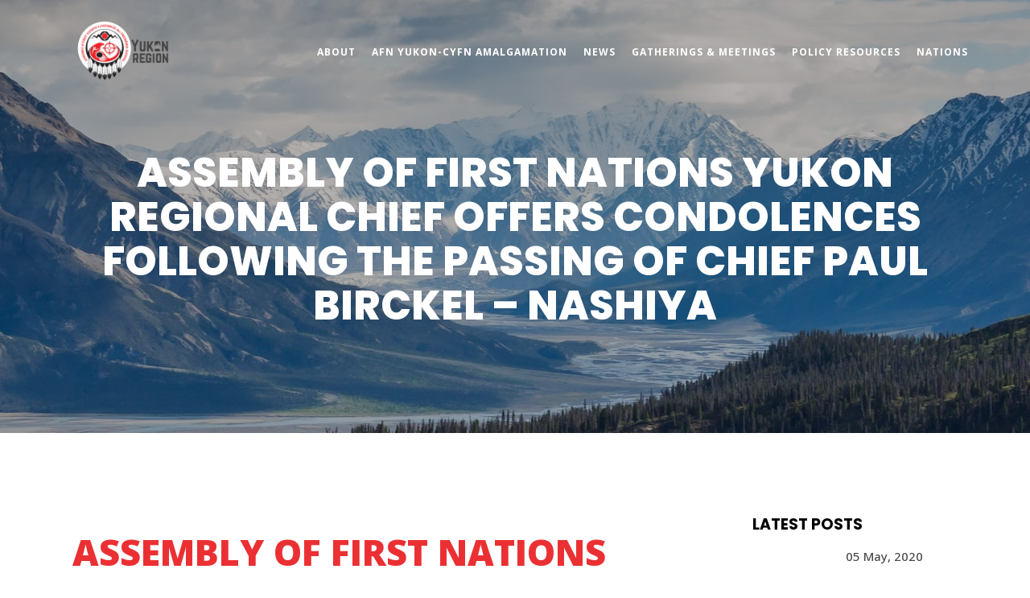

--- FILE ---
content_type: text/html; charset=UTF-8
request_url: https://afnyukon.ca/2021/07/14/assembly-of-first-nations-yukon-regional-chief-offers-condolences-following-the-passing-of-chief-paul-birckel-nashiya/
body_size: 14817
content:
<!DOCTYPE html>
<html lang="en-US">
<head>
	<meta charset="UTF-8" />
	
				<meta name="viewport" content="width=device-width,initial-scale=1,user-scalable=no">
		
            
                        <link rel="shortcut icon" type="image/x-icon" href="https://afnyukon.ca/wp-content/themes/bridge/img/favicon.ico">
            <link rel="apple-touch-icon" href="https://afnyukon.ca/wp-content/themes/bridge/img/favicon.ico"/>
        
	<link rel="profile" href="http://gmpg.org/xfn/11" />
	<link rel="pingback" href="https://afnyukon.ca/xmlrpc.php" />

	<title>AFN Yukon Region | Assembly of First Nations Yukon Regional Chief Offers Condolences Following the Passing of Chief Paul Birckel &#8211; Nashiya</title>
<meta name='robots' content='max-image-preview:large' />
	<style>img:is([sizes="auto" i], [sizes^="auto," i]) { contain-intrinsic-size: 3000px 1500px }</style>
	<link rel='dns-prefetch' href='//fonts.googleapis.com' />
<link rel="alternate" type="application/rss+xml" title="AFN Yukon Region &raquo; Feed" href="https://afnyukon.ca/feed/" />
<script type="text/javascript">
/* <![CDATA[ */
window._wpemojiSettings = {"baseUrl":"https:\/\/s.w.org\/images\/core\/emoji\/16.0.1\/72x72\/","ext":".png","svgUrl":"https:\/\/s.w.org\/images\/core\/emoji\/16.0.1\/svg\/","svgExt":".svg","source":{"concatemoji":"https:\/\/afnyukon.ca\/wp-includes\/js\/wp-emoji-release.min.js?ver=6.8.3"}};
/*! This file is auto-generated */
!function(s,n){var o,i,e;function c(e){try{var t={supportTests:e,timestamp:(new Date).valueOf()};sessionStorage.setItem(o,JSON.stringify(t))}catch(e){}}function p(e,t,n){e.clearRect(0,0,e.canvas.width,e.canvas.height),e.fillText(t,0,0);var t=new Uint32Array(e.getImageData(0,0,e.canvas.width,e.canvas.height).data),a=(e.clearRect(0,0,e.canvas.width,e.canvas.height),e.fillText(n,0,0),new Uint32Array(e.getImageData(0,0,e.canvas.width,e.canvas.height).data));return t.every(function(e,t){return e===a[t]})}function u(e,t){e.clearRect(0,0,e.canvas.width,e.canvas.height),e.fillText(t,0,0);for(var n=e.getImageData(16,16,1,1),a=0;a<n.data.length;a++)if(0!==n.data[a])return!1;return!0}function f(e,t,n,a){switch(t){case"flag":return n(e,"\ud83c\udff3\ufe0f\u200d\u26a7\ufe0f","\ud83c\udff3\ufe0f\u200b\u26a7\ufe0f")?!1:!n(e,"\ud83c\udde8\ud83c\uddf6","\ud83c\udde8\u200b\ud83c\uddf6")&&!n(e,"\ud83c\udff4\udb40\udc67\udb40\udc62\udb40\udc65\udb40\udc6e\udb40\udc67\udb40\udc7f","\ud83c\udff4\u200b\udb40\udc67\u200b\udb40\udc62\u200b\udb40\udc65\u200b\udb40\udc6e\u200b\udb40\udc67\u200b\udb40\udc7f");case"emoji":return!a(e,"\ud83e\udedf")}return!1}function g(e,t,n,a){var r="undefined"!=typeof WorkerGlobalScope&&self instanceof WorkerGlobalScope?new OffscreenCanvas(300,150):s.createElement("canvas"),o=r.getContext("2d",{willReadFrequently:!0}),i=(o.textBaseline="top",o.font="600 32px Arial",{});return e.forEach(function(e){i[e]=t(o,e,n,a)}),i}function t(e){var t=s.createElement("script");t.src=e,t.defer=!0,s.head.appendChild(t)}"undefined"!=typeof Promise&&(o="wpEmojiSettingsSupports",i=["flag","emoji"],n.supports={everything:!0,everythingExceptFlag:!0},e=new Promise(function(e){s.addEventListener("DOMContentLoaded",e,{once:!0})}),new Promise(function(t){var n=function(){try{var e=JSON.parse(sessionStorage.getItem(o));if("object"==typeof e&&"number"==typeof e.timestamp&&(new Date).valueOf()<e.timestamp+604800&&"object"==typeof e.supportTests)return e.supportTests}catch(e){}return null}();if(!n){if("undefined"!=typeof Worker&&"undefined"!=typeof OffscreenCanvas&&"undefined"!=typeof URL&&URL.createObjectURL&&"undefined"!=typeof Blob)try{var e="postMessage("+g.toString()+"("+[JSON.stringify(i),f.toString(),p.toString(),u.toString()].join(",")+"));",a=new Blob([e],{type:"text/javascript"}),r=new Worker(URL.createObjectURL(a),{name:"wpTestEmojiSupports"});return void(r.onmessage=function(e){c(n=e.data),r.terminate(),t(n)})}catch(e){}c(n=g(i,f,p,u))}t(n)}).then(function(e){for(var t in e)n.supports[t]=e[t],n.supports.everything=n.supports.everything&&n.supports[t],"flag"!==t&&(n.supports.everythingExceptFlag=n.supports.everythingExceptFlag&&n.supports[t]);n.supports.everythingExceptFlag=n.supports.everythingExceptFlag&&!n.supports.flag,n.DOMReady=!1,n.readyCallback=function(){n.DOMReady=!0}}).then(function(){return e}).then(function(){var e;n.supports.everything||(n.readyCallback(),(e=n.source||{}).concatemoji?t(e.concatemoji):e.wpemoji&&e.twemoji&&(t(e.twemoji),t(e.wpemoji)))}))}((window,document),window._wpemojiSettings);
/* ]]> */
</script>
<style id='wp-emoji-styles-inline-css' type='text/css'>

	img.wp-smiley, img.emoji {
		display: inline !important;
		border: none !important;
		box-shadow: none !important;
		height: 1em !important;
		width: 1em !important;
		margin: 0 0.07em !important;
		vertical-align: -0.1em !important;
		background: none !important;
		padding: 0 !important;
	}
</style>
<link rel='stylesheet' id='contact-form-7-css' href='https://afnyukon.ca/wp-content/plugins/contact-form-7/includes/css/styles.css?ver=6.1.4' type='text/css' media='all' />
<link rel='stylesheet' id='wp-components-css' href='https://afnyukon.ca/wp-includes/css/dist/components/style.min.css?ver=6.8.3' type='text/css' media='all' />
<link rel='stylesheet' id='godaddy-styles-css' href='https://afnyukon.ca/wp-content/mu-plugins/vendor/wpex/godaddy-launch/includes/Dependencies/GoDaddy/Styles/build/latest.css?ver=2.0.2' type='text/css' media='all' />
<link rel='stylesheet' id='qi-addons-for-elementor-grid-style-css' href='https://afnyukon.ca/wp-content/plugins/qi-addons-for-elementor/assets/css/grid.min.css?ver=1.9.5' type='text/css' media='all' />
<link rel='stylesheet' id='qi-addons-for-elementor-helper-parts-style-css' href='https://afnyukon.ca/wp-content/plugins/qi-addons-for-elementor/assets/css/helper-parts.min.css?ver=1.9.5' type='text/css' media='all' />
<link rel='stylesheet' id='qi-addons-for-elementor-style-css' href='https://afnyukon.ca/wp-content/plugins/qi-addons-for-elementor/assets/css/main.min.css?ver=1.9.5' type='text/css' media='all' />
<link rel='stylesheet' id='mediaelement-css' href='https://afnyukon.ca/wp-includes/js/mediaelement/mediaelementplayer-legacy.min.css?ver=4.2.17' type='text/css' media='all' />
<link rel='stylesheet' id='wp-mediaelement-css' href='https://afnyukon.ca/wp-includes/js/mediaelement/wp-mediaelement.min.css?ver=6.8.3' type='text/css' media='all' />
<link rel='stylesheet' id='bridge-default-style-css' href='https://afnyukon.ca/wp-content/themes/bridge/style.css?ver=6.8.3' type='text/css' media='all' />
<link rel='stylesheet' id='bridge-qode-font_awesome-css' href='https://afnyukon.ca/wp-content/themes/bridge/css/font-awesome/css/font-awesome.min.css?ver=6.8.3' type='text/css' media='all' />
<link rel='stylesheet' id='bridge-qode-font_elegant-css' href='https://afnyukon.ca/wp-content/themes/bridge/css/elegant-icons/style.min.css?ver=6.8.3' type='text/css' media='all' />
<link rel='stylesheet' id='bridge-qode-linea_icons-css' href='https://afnyukon.ca/wp-content/themes/bridge/css/linea-icons/style.css?ver=6.8.3' type='text/css' media='all' />
<link rel='stylesheet' id='bridge-qode-dripicons-css' href='https://afnyukon.ca/wp-content/themes/bridge/css/dripicons/dripicons.css?ver=6.8.3' type='text/css' media='all' />
<link rel='stylesheet' id='bridge-qode-kiko-css' href='https://afnyukon.ca/wp-content/themes/bridge/css/kiko/kiko-all.css?ver=6.8.3' type='text/css' media='all' />
<link rel='stylesheet' id='bridge-qode-font_awesome_5-css' href='https://afnyukon.ca/wp-content/themes/bridge/css/font-awesome-5/css/font-awesome-5.min.css?ver=6.8.3' type='text/css' media='all' />
<link rel='stylesheet' id='bridge-stylesheet-css' href='https://afnyukon.ca/wp-content/themes/bridge/css/stylesheet.min.css?ver=6.8.3' type='text/css' media='all' />
<style id='bridge-stylesheet-inline-css' type='text/css'>
   .postid-1239.disabled_footer_top .footer_top_holder, .postid-1239.disabled_footer_bottom .footer_bottom_holder { display: none;}


</style>
<link rel='stylesheet' id='bridge-print-css' href='https://afnyukon.ca/wp-content/themes/bridge/css/print.css?ver=6.8.3' type='text/css' media='all' />
<link rel='stylesheet' id='bridge-style-dynamic-css' href='https://afnyukon.ca/wp-content/themes/bridge/css/style_dynamic.css?ver=1676293505' type='text/css' media='all' />
<link rel='stylesheet' id='bridge-responsive-css' href='https://afnyukon.ca/wp-content/themes/bridge/css/responsive.min.css?ver=6.8.3' type='text/css' media='all' />
<link rel='stylesheet' id='bridge-style-dynamic-responsive-css' href='https://afnyukon.ca/wp-content/themes/bridge/css/style_dynamic_responsive.css?ver=1676293505' type='text/css' media='all' />
<style id='bridge-style-dynamic-responsive-inline-css' type='text/css'>
.latest_post_two_holder .latest_post_two_text {
    padding: 0;
}

.latest_post_two_holder .latest_post_two_info {
    padding: 16px 0 2px;
    border-top: none;
}

.latest_post_two_holder .latest_post_two_inner {
    display: flex;
    flex-direction: column-reverse;
}

.latest_post_two_holder .latest_post_two_info_inner {
    display: flex;
    flex-direction: row-reverse;
    justify-content: flex-end;
}

.latest_post_two_holder .latest_post_two_info_inner img {
    display: none;
}

.latest_post_two_holder .latest_post_two_text .separator.small {
    display: none;
}

.latest_post_two_holder .latest_post_two_title {
    margin-bottom: 10px;
}

.latest_post_two_holder .latest_post_two_info_inner .post_info_author_name,
.latest_post_two_holder .latest_post_two_info_inner .post_info_date {
    font-family: 'Dosis', sans-serif;
    font-size: 16px;
    font-weight: 700;
    text-transform: uppercase;
    color: #ef6210;
}

.latest_post_two_holder .latest_post_two_info_inner .post_info_author_name:before {
    content: "-";
    padding: 0 4px;
}

.testimonials .testimonial_text_inner p.testimonial_author {
    margin-top: 17px;
}

.testimonials .testimonial_text_inner p:not(.testimonial_author) {
    padding: 0 29%;
}

.q_list.circle ul>li, .q_list.number ul>li {
    font-family: "Dosis", sans-serif;
    font-size: 14px;
    letter-spacing: 1px;
    font-weight: 700;
    text-transform: uppercase;
    padding: 0 0 0 18px;
    margin: 0 0 20px;
}

.q_list.circle ul>li:before {
    width: 8px;
    height: 8px;
    top: 8px;
    background-color: #ef6210;
    border-radius: 50%;
}

.q_team .q_team_text {
    padding: 14px 0 0;
    border: none;
}

.q_team .q_team_title_holder {
    text-align: left;
    margin: 0 0 12px;
}

.q_team .q_team_title_holder > span {
    display: block;
    margin-top: -1px;
}

.q_team .q_team_social_holder {
    text-align: left;
}

.q_team .q_team_title_holder .q_team_name {
    margin-bottom: 0;
}

.q_team .q_team_social_holder .q_social_icon_holder i.simple_social, 
.q_team .q_team_social_holder .q_social_icon_holder span.simple_social {
    font-size: 13.5px;
    color: #fff;
    background-color: #ef6210;
    width: 27px;
    height: 27px;
    line-height: 27px;
    text-align: center;
    border-radius: 50%;
}

.q_team_social_holder .q_social_icon_holder:first-child {
    margin-left: 0;
}

.q_team .q_team_social_holder .q_social_icon_holder:hover a i.simple_social {
    color: #fff !important;
}

@media only screen and (max-width: 1440px) {
    .testimonials .testimonial_text_inner p:not(.testimonial_author) {
        padding: 0 24%;
    }
}

@media only screen and (max-width: 768px) {
    .testimonials .testimonial_text_inner p:not(.testimonial_author) {
        padding: 0;
    }
}

@media only screen and (max-width: 1024px) {
    nav.main_menu > ul > li > a {
        padding: 0 20px;
    }
}

@media only screen and (max-width: 768px) {
    .single-post .title .image img {
        min-height: 350px;
        object-fit: cover;
    }
}

@media only screen and (max-width: 600px) {

    .single-post .title .image img {
        min-height: 250px;
    }

    .single-post .title.title_size_small h1 {
        font-size: 32px;
        line-height: 40px;
    }
}

.blog_holder article .post_text h2 .date {
    display: none;
}

.blog_holder article .post_info,
.blog_holder article .post_info a {
    color: #444444;
    font-family: 'Poppins', sans-serif;
    font-size: 15px;
    line-height: 26px;
    font-style: normal;
    font-weight: 400;
}

.single_tags .tags_text h5 {
    color: #444444;
}

#respond input[type=text], 
#respond input[type=email], 
#respond textarea {
    border: 1px solid #000;
    font-family: Poppins;
    font-size: 15px;
    line-height: 20px;
    font-weight: 400;
    letter-spacing: 0;
    color: #000000;
    padding-top: 20px;
    padding-bottom: 20px;
    padding-left: 19px;
    margin-top: 0px;
    margin-bottom: 30px;
}

div.comment_form form p.form-submit, div.comment_holder .comment p.form-submit {
    text-align: left;
}

div.comment_form .comment-form-cookies-consent {
    margin: 0 0 32px;
}

.single-post div.comment_form {
    margin: 0 0 100px;
}

.comment_holder .comment_number h5 {
    color: #444444;
}

@media only screen and (max-width: 1024px) {
    .qode-content-sidebar-responsive .content .container>.container_inner.default_template_holder>.grid2>* {
        width: 100%;
    }
}

.sidebar .latest_post .latest_post_title,
.sidebar .latest_post .latest_post_title a {
    color: #444444;
    font-family: 'Poppins', sans-serif;
    font-size: 15px;
    line-height: 26px;
    font-style: normal;
    text-transform: initial;
    font-weight: 400;
}

.single_tags .tags_text h5,
.comment_holder .comment_number h5 {
    font-family: 'Poppins', sans-serif;
    font-size: 19px;
    font-weight: 700;
    text-transform: uppercase;
}
</style>
<link rel='stylesheet' id='bridge-style-handle-google-fonts-css' href='https://fonts.googleapis.com/css?family=Raleway%3A100%2C200%2C300%2C400%2C500%2C600%2C700%2C800%2C900%2C100italic%2C300italic%2C400italic%2C700italic%7COpen+Sans%3A100%2C200%2C300%2C400%2C500%2C600%2C700%2C800%2C900%2C100italic%2C300italic%2C400italic%2C700italic%7CPermanent+Marker%3A100%2C200%2C300%2C400%2C500%2C600%2C700%2C800%2C900%2C100italic%2C300italic%2C400italic%2C700italic%7CDosis%3A100%2C200%2C300%2C400%2C500%2C600%2C700%2C800%2C900%2C100italic%2C300italic%2C400italic%2C700italic%7CPoppins%3A100%2C200%2C300%2C400%2C500%2C600%2C700%2C800%2C900%2C100italic%2C300italic%2C400italic%2C700italic&#038;subset=latin%2Clatin-ext&#038;ver=1.0.0' type='text/css' media='all' />
<link rel='stylesheet' id='bridge-core-dashboard-style-css' href='https://afnyukon.ca/wp-content/plugins/bridge-core/modules/core-dashboard/assets/css/core-dashboard.min.css?ver=6.8.3' type='text/css' media='all' />
<link rel='stylesheet' id='swiper-css' href='https://afnyukon.ca/wp-content/plugins/qi-addons-for-elementor/assets/plugins/swiper/8.4.5/swiper.min.css?ver=8.4.5' type='text/css' media='all' />
<script type="text/javascript" src="https://afnyukon.ca/wp-includes/js/jquery/jquery.min.js?ver=3.7.1" id="jquery-core-js"></script>
<script type="text/javascript" src="https://afnyukon.ca/wp-includes/js/jquery/jquery-migrate.min.js?ver=3.4.1" id="jquery-migrate-js"></script>
<link rel="https://api.w.org/" href="https://afnyukon.ca/wp-json/" /><link rel="alternate" title="JSON" type="application/json" href="https://afnyukon.ca/wp-json/wp/v2/posts/1239" /><link rel="EditURI" type="application/rsd+xml" title="RSD" href="https://afnyukon.ca/xmlrpc.php?rsd" />
<meta name="generator" content="WordPress 6.8.3" />
<link rel="canonical" href="https://afnyukon.ca/2021/07/14/assembly-of-first-nations-yukon-regional-chief-offers-condolences-following-the-passing-of-chief-paul-birckel-nashiya/" />
<link rel='shortlink' href='https://afnyukon.ca/?p=1239' />
<link rel="alternate" title="oEmbed (JSON)" type="application/json+oembed" href="https://afnyukon.ca/wp-json/oembed/1.0/embed?url=https%3A%2F%2Fafnyukon.ca%2F2021%2F07%2F14%2Fassembly-of-first-nations-yukon-regional-chief-offers-condolences-following-the-passing-of-chief-paul-birckel-nashiya%2F" />
<link rel="alternate" title="oEmbed (XML)" type="text/xml+oembed" href="https://afnyukon.ca/wp-json/oembed/1.0/embed?url=https%3A%2F%2Fafnyukon.ca%2F2021%2F07%2F14%2Fassembly-of-first-nations-yukon-regional-chief-offers-condolences-following-the-passing-of-chief-paul-birckel-nashiya%2F&#038;format=xml" />
<meta name="generator" content="Elementor 3.34.4; features: additional_custom_breakpoints; settings: css_print_method-external, google_font-enabled, font_display-auto">
			<style>
				.e-con.e-parent:nth-of-type(n+4):not(.e-lazyloaded):not(.e-no-lazyload),
				.e-con.e-parent:nth-of-type(n+4):not(.e-lazyloaded):not(.e-no-lazyload) * {
					background-image: none !important;
				}
				@media screen and (max-height: 1024px) {
					.e-con.e-parent:nth-of-type(n+3):not(.e-lazyloaded):not(.e-no-lazyload),
					.e-con.e-parent:nth-of-type(n+3):not(.e-lazyloaded):not(.e-no-lazyload) * {
						background-image: none !important;
					}
				}
				@media screen and (max-height: 640px) {
					.e-con.e-parent:nth-of-type(n+2):not(.e-lazyloaded):not(.e-no-lazyload),
					.e-con.e-parent:nth-of-type(n+2):not(.e-lazyloaded):not(.e-no-lazyload) * {
						background-image: none !important;
					}
				}
			</style>
			<meta name="bmi-version" content="2.1.0" /><meta name="generator" content="Powered by Slider Revolution 6.5.11 - responsive, Mobile-Friendly Slider Plugin for WordPress with comfortable drag and drop interface." />
<script type="text/javascript">function setREVStartSize(e){
			//window.requestAnimationFrame(function() {				 
				window.RSIW = window.RSIW===undefined ? window.innerWidth : window.RSIW;	
				window.RSIH = window.RSIH===undefined ? window.innerHeight : window.RSIH;	
				try {								
					var pw = document.getElementById(e.c).parentNode.offsetWidth,
						newh;
					pw = pw===0 || isNaN(pw) ? window.RSIW : pw;
					e.tabw = e.tabw===undefined ? 0 : parseInt(e.tabw);
					e.thumbw = e.thumbw===undefined ? 0 : parseInt(e.thumbw);
					e.tabh = e.tabh===undefined ? 0 : parseInt(e.tabh);
					e.thumbh = e.thumbh===undefined ? 0 : parseInt(e.thumbh);
					e.tabhide = e.tabhide===undefined ? 0 : parseInt(e.tabhide);
					e.thumbhide = e.thumbhide===undefined ? 0 : parseInt(e.thumbhide);
					e.mh = e.mh===undefined || e.mh=="" || e.mh==="auto" ? 0 : parseInt(e.mh,0);		
					if(e.layout==="fullscreen" || e.l==="fullscreen") 						
						newh = Math.max(e.mh,window.RSIH);					
					else{					
						e.gw = Array.isArray(e.gw) ? e.gw : [e.gw];
						for (var i in e.rl) if (e.gw[i]===undefined || e.gw[i]===0) e.gw[i] = e.gw[i-1];					
						e.gh = e.el===undefined || e.el==="" || (Array.isArray(e.el) && e.el.length==0)? e.gh : e.el;
						e.gh = Array.isArray(e.gh) ? e.gh : [e.gh];
						for (var i in e.rl) if (e.gh[i]===undefined || e.gh[i]===0) e.gh[i] = e.gh[i-1];
											
						var nl = new Array(e.rl.length),
							ix = 0,						
							sl;					
						e.tabw = e.tabhide>=pw ? 0 : e.tabw;
						e.thumbw = e.thumbhide>=pw ? 0 : e.thumbw;
						e.tabh = e.tabhide>=pw ? 0 : e.tabh;
						e.thumbh = e.thumbhide>=pw ? 0 : e.thumbh;					
						for (var i in e.rl) nl[i] = e.rl[i]<window.RSIW ? 0 : e.rl[i];
						sl = nl[0];									
						for (var i in nl) if (sl>nl[i] && nl[i]>0) { sl = nl[i]; ix=i;}															
						var m = pw>(e.gw[ix]+e.tabw+e.thumbw) ? 1 : (pw-(e.tabw+e.thumbw)) / (e.gw[ix]);					
						newh =  (e.gh[ix] * m) + (e.tabh + e.thumbh);
					}
					var el = document.getElementById(e.c);
					if (el!==null && el) el.style.height = newh+"px";					
					el = document.getElementById(e.c+"_wrapper");
					if (el!==null && el) {
						el.style.height = newh+"px";
						el.style.display = "block";
					}
				} catch(e){
					console.log("Failure at Presize of Slider:" + e)
				}					   
			//});
		  };</script>
		<style type="text/css" id="wp-custom-css">
			.latest_post_two_holder .latest_post_two_info_inner .post_info_date {
    font-family: 'Dosis', sans-serif;
    font-size: 16px;
    font-weight: 700;
    text-transform: uppercase;
    color: #eb3033;
}

.latest_post_two_holder .latest_post_two_info_inner>*{
	display: none;
}


ul#menu-main-menu {
    width: 1000px;
}

nav.main_menu>ul {
    left: -20vw;
    position: relative;
}

@media (prefers-reduced-motion: no-preference) {
  html {
    scroll-behavior: auto !important;
  }
}		</style>
		</head>

<body class="wp-singular post-template-default single single-post postid-1239 single-format-standard wp-theme-bridge bridge-core-3.0.1 qodef-qi--no-touch qi-addons-for-elementor-1.9.5  qode_grid_1300 footer_responsive_adv qode-content-sidebar-responsive qode-overridden-elementors-fonts qode_disabled_responsive_button_padding_change qode-theme-ver-28.6 qode-theme-bridge qode_header_in_grid elementor-default elementor-kit-5" itemscope itemtype="http://schema.org/WebPage">




<div class="wrapper">
	<div class="wrapper_inner">

    
		<!-- Google Analytics start -->
				<!-- Google Analytics end -->

		
	<header class=" scroll_header_top_area  regular transparent page_header">
    <div class="header_inner clearfix">
                <div class="header_top_bottom_holder">
            
            <div class="header_bottom clearfix" style=' background-color:rgba(255, 255, 255, 0);' >
                                <div class="container">
                    <div class="container_inner clearfix">
                                                    
                            <div class="header_inner_left">
                                									<div class="mobile_menu_button">
		<span>
			<i class="qode_icon_font_awesome fa fa-bars " ></i>		</span>
	</div>
                                <div class="logo_wrapper" >
	<div class="q_logo">
		<a itemprop="url" href="https://afnyukon.ca/" >
             <img itemprop="image" class="normal" src="https://afnyukon.ca/wp-content/uploads/2022/01/AFN-Social-Post-73.png" alt="Logo"> 			 <img itemprop="image" class="light" src="https://afnyukon.ca/wp-content/uploads/2022/01/AFN-Social-Post-73.png" alt="Logo"/> 			 <img itemprop="image" class="dark" src="https://afnyukon.ca/wp-content/uploads/2021/07/logo.png" alt="Logo"/> 			 <img itemprop="image" class="sticky" src="https://afnyukon.ca/wp-content/uploads/2022/01/AFN-Social-Post-73.png" alt="Logo"/> 			 <img itemprop="image" class="mobile" src="https://afnyukon.ca/wp-content/uploads/2022/01/AFN-Yukon-logo-e1641483036949.png" alt="Logo"/> 					</a>
	</div>
	</div>                                                            </div>
                                                                    <div class="header_inner_right">
                                        <div class="side_menu_button_wrapper right">
                                                                                                                                    <div class="side_menu_button">
                                                                                                                                                
                                            </div>
                                        </div>
                                    </div>
                                
                                
                                <nav class="main_menu drop_down center">
                                    <ul id="menu-main-menu" class=""><li id="nav-menu-item-482" class="menu-item menu-item-type-custom menu-item-object-custom menu-item-has-children  has_sub narrow"><a href="#" class=""><i class="menu_icon blank fa"></i><span>About</span><span class="plus"></span></a>
<div class="second"><div class="inner"><ul>
	<li id="nav-menu-item-1746" class="menu-item menu-item-type-post_type menu-item-object-page "><a href="https://afnyukon.ca/the-afn-yukon-region-team/" class=""><i class="menu_icon blank fa"></i><span>About the AFN Yukon Region</span><span class="plus"></span></a></li>
	<li id="nav-menu-item-1405" class="menu-item menu-item-type-post_type menu-item-object-page "><a href="https://afnyukon.ca/yukon-regional-chief/" class=""><i class="menu_icon blank fa"></i><span>About The Regional Chief</span><span class="plus"></span></a></li>
	<li id="nav-menu-item-479" class="menu-item menu-item-type-post_type menu-item-object-page "><a href="https://afnyukon.ca/vision-and-mandate/" class=""><i class="menu_icon blank fa"></i><span>Vision &#038; Mandate</span><span class="plus"></span></a></li>
	<li id="nav-menu-item-1674" class="menu-item menu-item-type-custom menu-item-object-custom "><a href="https://afnyukon.ca/wp-content/uploads/2022/04/AFN-Yukon-Strategic-Plan.pdf" class=""><i class="menu_icon blank fa"></i><span>AFN Yukon Strategic Plan</span><span class="plus"></span></a></li>
	<li id="nav-menu-item-1670" class="menu-item menu-item-type-custom menu-item-object-custom "><a href="https://afnyukon.ca/wp-content/uploads/2022/04/Final-AFN-Terms-of-Reference-November-16-2021-Format-Updated-November-18-2021-2.pdf" class=""><i class="menu_icon blank fa"></i><span>AFN Yukon Terms of Reference</span><span class="plus"></span></a></li>
	<li id="nav-menu-item-1403" class="menu-item menu-item-type-custom menu-item-object-custom "><a href="https://afnyukon.ca/wp-content/uploads/2022/04/AFNYR-2021-Resolution-Matrix-1.pdf" class=""><i class="menu_icon blank fa"></i><span>2021 Resolution Matrix</span><span class="plus"></span></a></li>
</ul></div></div>
</li>
<li id="nav-menu-item-3184" class="menu-item menu-item-type-post_type menu-item-object-page  narrow"><a href="https://afnyukon.ca/afn-yukon-cyfn-amalgamation/" class=""><i class="menu_icon blank fa"></i><span>AFN Yukon-CYFN Amalgamation</span><span class="plus"></span></a></li>
<li id="nav-menu-item-481" class="menu-item menu-item-type-custom menu-item-object-custom menu-item-has-children  has_sub narrow"><a href="#" class=""><i class="menu_icon blank fa"></i><span>News</span><span class="plus"></span></a>
<div class="second"><div class="inner"><ul>
	<li id="nav-menu-item-1814" class="menu-item menu-item-type-post_type menu-item-object-page "><a href="https://afnyukon.ca/news/" class=""><i class="menu_icon blank fa"></i><span>In The News</span><span class="plus"></span></a></li>
	<li id="nav-menu-item-2465" class="menu-item menu-item-type-post_type menu-item-object-page "><a href="https://afnyukon.ca/news/womxns-history-month/" class=""><i class="menu_icon blank fa"></i><span>Spotlight: Celebrating Yukon First Nations Women</span><span class="plus"></span></a></li>
	<li id="nav-menu-item-1802" class="menu-item menu-item-type-post_type menu-item-object-page "><a href="https://afnyukon.ca/quarterly-reports/" class=""><i class="menu_icon blank fa"></i><span>Quarterly Reports</span><span class="plus"></span></a></li>
</ul></div></div>
</li>
<li id="nav-menu-item-1589" class="menu-item menu-item-type-custom menu-item-object-custom menu-item-has-children  has_sub narrow"><a href="https://afnyukon.ca/gatherings-meetings/" class=""><i class="menu_icon blank fa"></i><span>Gatherings &#038; Meetings</span><span class="plus"></span></a>
<div class="second"><div class="inner"><ul>
	<li id="nav-menu-item-2876" class="menu-item menu-item-type-post_type menu-item-object-page "><a href="https://afnyukon.ca/yukon-first-nations-defence-and-security-industry-conference/" class=""><i class="menu_icon blank fa"></i><span>2025 Defence &#038; Security Conference</span><span class="plus"></span></a></li>
	<li id="nav-menu-item-2646" class="menu-item menu-item-type-post_type menu-item-object-page "><a href="https://afnyukon.ca/afn-yukon-bcafn-clean-water-act-c-61-update-meeting/" class=""><i class="menu_icon blank fa"></i><span>2024 AFN Yukon-BCAFN Clean Water Act (C-61) Update Meeting</span><span class="plus"></span></a></li>
	<li id="nav-menu-item-2095" class="menu-item menu-item-type-post_type menu-item-object-page "><a href="https://afnyukon.ca/resources/2022-yukon-first-nation-engagement-on-long-term-reform-of-child-and-family-services-and-jordans-principle/" class=""><i class="menu_icon blank fa"></i><span>2022 Yukon First Nation Engagement on Long-Term Reform of Child and Family Services and Jordan’s Principle</span><span class="plus"></span></a></li>
	<li id="nav-menu-item-2048" class="menu-item menu-item-type-post_type menu-item-object-page "><a href="https://afnyukon.ca/2022-yukon-first-nations-engagement-on-community-safety/" class=""><i class="menu_icon blank fa"></i><span>2022 Yukon First Nations Engagement on Community Safety</span><span class="plus"></span></a></li>
	<li id="nav-menu-item-1389" class="menu-item menu-item-type-post_type menu-item-object-page "><a href="https://afnyukon.ca/resources/2018-afn-national-housing-forum-yukon-presentation/" class=""><i class="menu_icon blank fa"></i><span>2018 AFN National Housing Forum</span><span class="plus"></span></a></li>
</ul></div></div>
</li>
<li id="nav-menu-item-1388" class="menu-item menu-item-type-post_type menu-item-object-page menu-item-has-children  has_sub narrow"><a href="https://afnyukon.ca/resources/" class=""><i class="menu_icon blank fa"></i><span>Policy Resources</span><span class="plus"></span></a>
<div class="second"><div class="inner"><ul>
	<li id="nav-menu-item-2667" class="menu-item menu-item-type-post_type menu-item-object-page "><a href="https://afnyukon.ca/yukon-first-nations-and-national-defence/" class=""><i class="menu_icon blank fa"></i><span>Yukon First Nations and National Defence</span><span class="plus"></span></a></li>
	<li id="nav-menu-item-2120" class="menu-item menu-item-type-post_type menu-item-object-page "><a href="https://afnyukon.ca/undrip-implementation/" class=""><i class="menu_icon blank fa"></i><span>UNDRIP Implementation</span><span class="plus"></span></a></li>
	<li id="nav-menu-item-2706" class="menu-item menu-item-type-post_type menu-item-object-page "><a href="https://afnyukon.ca/bill-c-61-an-act-respecting-water-source-water-drinking-water-wastewater-and-related-infrastructure-on-first-nation-lands/" class=""><i class="menu_icon blank fa"></i><span>Bill C-61: An Act Respecting Water, Source Water, Drinking Water, Wastewater and Related Infrastructure on First Nation Lands</span><span class="plus"></span></a></li>
	<li id="nav-menu-item-2674" class="menu-item menu-item-type-post_type menu-item-object-page "><a href="https://afnyukon.ca/compensation-and-reform-of-first-nations-child-and-family-services-and-jordans-principle/" class=""><i class="menu_icon blank fa"></i><span>Compensation and Reform of First Nations Child and Family Services and Jordan’s Principle</span><span class="plus"></span></a></li>
	<li id="nav-menu-item-1391" class="menu-item menu-item-type-post_type menu-item-object-page "><a href="https://afnyukon.ca/resources/indigenous-languages-act/" class=""><i class="menu_icon blank fa"></i><span>Indigenous Languages Act</span><span class="plus"></span></a></li>
</ul></div></div>
</li>
<li id="nav-menu-item-483" class="menu-item menu-item-type-custom menu-item-object-custom menu-item-has-children  has_sub narrow"><a href="#" class=""><i class="menu_icon blank fa"></i><span>Nations</span><span class="plus"></span></a>
<div class="second"><div class="inner"><ul>
	<li id="nav-menu-item-1383" class="menu-item menu-item-type-post_type menu-item-object-page "><a href="https://afnyukon.ca/nations/carcross-tagish-first-nation/" class=""><i class="menu_icon blank fa"></i><span>Carcross/Tagish <br>First Nation</span><span class="plus"></span></a></li>
	<li id="nav-menu-item-1384" class="menu-item menu-item-type-post_type menu-item-object-page "><a href="https://afnyukon.ca/nations/champagne-and-aishihik-first-nations/" class=""><i class="menu_icon blank fa"></i><span>Champagne and <br> Aishihik First Nations</span><span class="plus"></span></a></li>
	<li id="nav-menu-item-1386" class="menu-item menu-item-type-post_type menu-item-object-page "><a href="https://afnyukon.ca/nations/first-nation-of-nacho-nyak-dun/" class=""><i class="menu_icon blank fa"></i><span>First Nation of </br>Na-cho Nyak Dun</span><span class="plus"></span></a></li>
	<li id="nav-menu-item-1664" class="menu-item menu-item-type-post_type menu-item-object-page "><a href="https://afnyukon.ca/gwichin-tribal-council/" class=""><i class="menu_icon blank fa"></i><span>Gwich’in Tribal Council</span><span class="plus"></span></a></li>
	<li id="nav-menu-item-1379" class="menu-item menu-item-type-post_type menu-item-object-page "><a href="https://afnyukon.ca/kluane-first-nation/" class=""><i class="menu_icon blank fa"></i><span>Kluane First Nation</span><span class="plus"></span></a></li>
	<li id="nav-menu-item-1380" class="menu-item menu-item-type-post_type menu-item-object-page "><a href="https://afnyukon.ca/kwanlin-dun-first-nation/" class=""><i class="menu_icon blank fa"></i><span>Kwanlin Dün First Nation</span><span class="plus"></span></a></li>
	<li id="nav-menu-item-1381" class="menu-item menu-item-type-post_type menu-item-object-page "><a href="https://afnyukon.ca/liard-river-first-nation/" class=""><i class="menu_icon blank fa"></i><span>Liard First Nation</span><span class="plus"></span></a></li>
	<li id="nav-menu-item-1382" class="menu-item menu-item-type-post_type menu-item-object-page "><a href="https://afnyukon.ca/little-salmon-carmacks-first-nation/" class=""><i class="menu_icon blank fa"></i><span>Little Salmon Carmacks First Nation</span><span class="plus"></span></a></li>
	<li id="nav-menu-item-1396" class="menu-item menu-item-type-post_type menu-item-object-page "><a href="https://afnyukon.ca/ross-river-dena-council/" class=""><i class="menu_icon blank fa"></i><span>Ross River Dena Council</span><span class="plus"></span></a></li>
	<li id="nav-menu-item-1395" class="menu-item menu-item-type-post_type menu-item-object-page "><a href="https://afnyukon.ca/selkirk-first-nation/" class=""><i class="menu_icon blank fa"></i><span>Selkirk First Nation</span><span class="plus"></span></a></li>
	<li id="nav-menu-item-1394" class="menu-item menu-item-type-post_type menu-item-object-page "><a href="https://afnyukon.ca/taan-kwachan-council/" class=""><i class="menu_icon blank fa"></i><span>Ta’an Kwäch’än Council</span><span class="plus"></span></a></li>
	<li id="nav-menu-item-1665" class="menu-item menu-item-type-post_type menu-item-object-page "><a href="https://afnyukon.ca/taku-river-tlingit-first-nation/" class=""><i class="menu_icon blank fa"></i><span>Taku River Tlingit First Nation</span><span class="plus"></span></a></li>
	<li id="nav-menu-item-1393" class="menu-item menu-item-type-post_type menu-item-object-page "><a href="https://afnyukon.ca/teslin-tlingit-council/" class=""><i class="menu_icon blank fa"></i><span>Teslin Tlingit Council</span><span class="plus"></span></a></li>
	<li id="nav-menu-item-1399" class="menu-item menu-item-type-post_type menu-item-object-page "><a href="https://afnyukon.ca/trondek-hwechin/" class=""><i class="menu_icon blank fa"></i><span>Tr’ondëk Hwëch’in</span><span class="plus"></span></a></li>
	<li id="nav-menu-item-1397" class="menu-item menu-item-type-post_type menu-item-object-page "><a href="https://afnyukon.ca/vuntut-gwitchin/" class=""><i class="menu_icon blank fa"></i><span>Vuntut Gwitchin</span><span class="plus"></span></a></li>
	<li id="nav-menu-item-1398" class="menu-item menu-item-type-post_type menu-item-object-page "><a href="https://afnyukon.ca/white-river-first-nation/" class=""><i class="menu_icon blank fa"></i><span>White River First Nation</span><span class="plus"></span></a></li>
</ul></div></div>
</li>
</ul>                                </nav>
                                							    <nav class="mobile_menu">
	<ul id="menu-main-menu-1" class=""><li id="mobile-menu-item-482" class="menu-item menu-item-type-custom menu-item-object-custom menu-item-has-children  has_sub"><a href="#" class=""><span>About</span></a><span class="mobile_arrow"><i class="fa fa-angle-right"></i><i class="fa fa-angle-down"></i></span>
<ul class="sub_menu">
	<li id="mobile-menu-item-1746" class="menu-item menu-item-type-post_type menu-item-object-page "><a href="https://afnyukon.ca/the-afn-yukon-region-team/" class=""><span>About the AFN Yukon Region</span></a><span class="mobile_arrow"><i class="fa fa-angle-right"></i><i class="fa fa-angle-down"></i></span></li>
	<li id="mobile-menu-item-1405" class="menu-item menu-item-type-post_type menu-item-object-page "><a href="https://afnyukon.ca/yukon-regional-chief/" class=""><span>About The Regional Chief</span></a><span class="mobile_arrow"><i class="fa fa-angle-right"></i><i class="fa fa-angle-down"></i></span></li>
	<li id="mobile-menu-item-479" class="menu-item menu-item-type-post_type menu-item-object-page "><a href="https://afnyukon.ca/vision-and-mandate/" class=""><span>Vision &#038; Mandate</span></a><span class="mobile_arrow"><i class="fa fa-angle-right"></i><i class="fa fa-angle-down"></i></span></li>
	<li id="mobile-menu-item-1674" class="menu-item menu-item-type-custom menu-item-object-custom "><a href="https://afnyukon.ca/wp-content/uploads/2022/04/AFN-Yukon-Strategic-Plan.pdf" class=""><span>AFN Yukon Strategic Plan</span></a><span class="mobile_arrow"><i class="fa fa-angle-right"></i><i class="fa fa-angle-down"></i></span></li>
	<li id="mobile-menu-item-1670" class="menu-item menu-item-type-custom menu-item-object-custom "><a href="https://afnyukon.ca/wp-content/uploads/2022/04/Final-AFN-Terms-of-Reference-November-16-2021-Format-Updated-November-18-2021-2.pdf" class=""><span>AFN Yukon Terms of Reference</span></a><span class="mobile_arrow"><i class="fa fa-angle-right"></i><i class="fa fa-angle-down"></i></span></li>
	<li id="mobile-menu-item-1403" class="menu-item menu-item-type-custom menu-item-object-custom "><a href="https://afnyukon.ca/wp-content/uploads/2022/04/AFNYR-2021-Resolution-Matrix-1.pdf" class=""><span>2021 Resolution Matrix</span></a><span class="mobile_arrow"><i class="fa fa-angle-right"></i><i class="fa fa-angle-down"></i></span></li>
</ul>
</li>
<li id="mobile-menu-item-3184" class="menu-item menu-item-type-post_type menu-item-object-page "><a href="https://afnyukon.ca/afn-yukon-cyfn-amalgamation/" class=""><span>AFN Yukon-CYFN Amalgamation</span></a><span class="mobile_arrow"><i class="fa fa-angle-right"></i><i class="fa fa-angle-down"></i></span></li>
<li id="mobile-menu-item-481" class="menu-item menu-item-type-custom menu-item-object-custom menu-item-has-children  has_sub"><a href="#" class=""><span>News</span></a><span class="mobile_arrow"><i class="fa fa-angle-right"></i><i class="fa fa-angle-down"></i></span>
<ul class="sub_menu">
	<li id="mobile-menu-item-1814" class="menu-item menu-item-type-post_type menu-item-object-page "><a href="https://afnyukon.ca/news/" class=""><span>In The News</span></a><span class="mobile_arrow"><i class="fa fa-angle-right"></i><i class="fa fa-angle-down"></i></span></li>
	<li id="mobile-menu-item-2465" class="menu-item menu-item-type-post_type menu-item-object-page "><a href="https://afnyukon.ca/news/womxns-history-month/" class=""><span>Spotlight: Celebrating Yukon First Nations Women</span></a><span class="mobile_arrow"><i class="fa fa-angle-right"></i><i class="fa fa-angle-down"></i></span></li>
	<li id="mobile-menu-item-1802" class="menu-item menu-item-type-post_type menu-item-object-page "><a href="https://afnyukon.ca/quarterly-reports/" class=""><span>Quarterly Reports</span></a><span class="mobile_arrow"><i class="fa fa-angle-right"></i><i class="fa fa-angle-down"></i></span></li>
</ul>
</li>
<li id="mobile-menu-item-1589" class="menu-item menu-item-type-custom menu-item-object-custom menu-item-has-children  has_sub"><a href="https://afnyukon.ca/gatherings-meetings/" class=""><span>Gatherings &#038; Meetings</span></a><span class="mobile_arrow"><i class="fa fa-angle-right"></i><i class="fa fa-angle-down"></i></span>
<ul class="sub_menu">
	<li id="mobile-menu-item-2876" class="menu-item menu-item-type-post_type menu-item-object-page "><a href="https://afnyukon.ca/yukon-first-nations-defence-and-security-industry-conference/" class=""><span>2025 Defence &#038; Security Conference</span></a><span class="mobile_arrow"><i class="fa fa-angle-right"></i><i class="fa fa-angle-down"></i></span></li>
	<li id="mobile-menu-item-2646" class="menu-item menu-item-type-post_type menu-item-object-page "><a href="https://afnyukon.ca/afn-yukon-bcafn-clean-water-act-c-61-update-meeting/" class=""><span>2024 AFN Yukon-BCAFN Clean Water Act (C-61) Update Meeting</span></a><span class="mobile_arrow"><i class="fa fa-angle-right"></i><i class="fa fa-angle-down"></i></span></li>
	<li id="mobile-menu-item-2095" class="menu-item menu-item-type-post_type menu-item-object-page "><a href="https://afnyukon.ca/resources/2022-yukon-first-nation-engagement-on-long-term-reform-of-child-and-family-services-and-jordans-principle/" class=""><span>2022 Yukon First Nation Engagement on Long-Term Reform of Child and Family Services and Jordan’s Principle</span></a><span class="mobile_arrow"><i class="fa fa-angle-right"></i><i class="fa fa-angle-down"></i></span></li>
	<li id="mobile-menu-item-2048" class="menu-item menu-item-type-post_type menu-item-object-page "><a href="https://afnyukon.ca/2022-yukon-first-nations-engagement-on-community-safety/" class=""><span>2022 Yukon First Nations Engagement on Community Safety</span></a><span class="mobile_arrow"><i class="fa fa-angle-right"></i><i class="fa fa-angle-down"></i></span></li>
	<li id="mobile-menu-item-1389" class="menu-item menu-item-type-post_type menu-item-object-page "><a href="https://afnyukon.ca/resources/2018-afn-national-housing-forum-yukon-presentation/" class=""><span>2018 AFN National Housing Forum</span></a><span class="mobile_arrow"><i class="fa fa-angle-right"></i><i class="fa fa-angle-down"></i></span></li>
</ul>
</li>
<li id="mobile-menu-item-1388" class="menu-item menu-item-type-post_type menu-item-object-page menu-item-has-children  has_sub"><a href="https://afnyukon.ca/resources/" class=""><span>Policy Resources</span></a><span class="mobile_arrow"><i class="fa fa-angle-right"></i><i class="fa fa-angle-down"></i></span>
<ul class="sub_menu">
	<li id="mobile-menu-item-2667" class="menu-item menu-item-type-post_type menu-item-object-page "><a href="https://afnyukon.ca/yukon-first-nations-and-national-defence/" class=""><span>Yukon First Nations and National Defence</span></a><span class="mobile_arrow"><i class="fa fa-angle-right"></i><i class="fa fa-angle-down"></i></span></li>
	<li id="mobile-menu-item-2120" class="menu-item menu-item-type-post_type menu-item-object-page "><a href="https://afnyukon.ca/undrip-implementation/" class=""><span>UNDRIP Implementation</span></a><span class="mobile_arrow"><i class="fa fa-angle-right"></i><i class="fa fa-angle-down"></i></span></li>
	<li id="mobile-menu-item-2706" class="menu-item menu-item-type-post_type menu-item-object-page "><a href="https://afnyukon.ca/bill-c-61-an-act-respecting-water-source-water-drinking-water-wastewater-and-related-infrastructure-on-first-nation-lands/" class=""><span>Bill C-61: An Act Respecting Water, Source Water, Drinking Water, Wastewater and Related Infrastructure on First Nation Lands</span></a><span class="mobile_arrow"><i class="fa fa-angle-right"></i><i class="fa fa-angle-down"></i></span></li>
	<li id="mobile-menu-item-2674" class="menu-item menu-item-type-post_type menu-item-object-page "><a href="https://afnyukon.ca/compensation-and-reform-of-first-nations-child-and-family-services-and-jordans-principle/" class=""><span>Compensation and Reform of First Nations Child and Family Services and Jordan’s Principle</span></a><span class="mobile_arrow"><i class="fa fa-angle-right"></i><i class="fa fa-angle-down"></i></span></li>
	<li id="mobile-menu-item-1391" class="menu-item menu-item-type-post_type menu-item-object-page "><a href="https://afnyukon.ca/resources/indigenous-languages-act/" class=""><span>Indigenous Languages Act</span></a><span class="mobile_arrow"><i class="fa fa-angle-right"></i><i class="fa fa-angle-down"></i></span></li>
</ul>
</li>
<li id="mobile-menu-item-483" class="menu-item menu-item-type-custom menu-item-object-custom menu-item-has-children  has_sub"><a href="#" class=""><span>Nations</span></a><span class="mobile_arrow"><i class="fa fa-angle-right"></i><i class="fa fa-angle-down"></i></span>
<ul class="sub_menu">
	<li id="mobile-menu-item-1383" class="menu-item menu-item-type-post_type menu-item-object-page "><a href="https://afnyukon.ca/nations/carcross-tagish-first-nation/" class=""><span>Carcross/Tagish <br>First Nation</span></a><span class="mobile_arrow"><i class="fa fa-angle-right"></i><i class="fa fa-angle-down"></i></span></li>
	<li id="mobile-menu-item-1384" class="menu-item menu-item-type-post_type menu-item-object-page "><a href="https://afnyukon.ca/nations/champagne-and-aishihik-first-nations/" class=""><span>Champagne and <br> Aishihik First Nations</span></a><span class="mobile_arrow"><i class="fa fa-angle-right"></i><i class="fa fa-angle-down"></i></span></li>
	<li id="mobile-menu-item-1386" class="menu-item menu-item-type-post_type menu-item-object-page "><a href="https://afnyukon.ca/nations/first-nation-of-nacho-nyak-dun/" class=""><span>First Nation of </br>Na-cho Nyak Dun</span></a><span class="mobile_arrow"><i class="fa fa-angle-right"></i><i class="fa fa-angle-down"></i></span></li>
	<li id="mobile-menu-item-1664" class="menu-item menu-item-type-post_type menu-item-object-page "><a href="https://afnyukon.ca/gwichin-tribal-council/" class=""><span>Gwich’in Tribal Council</span></a><span class="mobile_arrow"><i class="fa fa-angle-right"></i><i class="fa fa-angle-down"></i></span></li>
	<li id="mobile-menu-item-1379" class="menu-item menu-item-type-post_type menu-item-object-page "><a href="https://afnyukon.ca/kluane-first-nation/" class=""><span>Kluane First Nation</span></a><span class="mobile_arrow"><i class="fa fa-angle-right"></i><i class="fa fa-angle-down"></i></span></li>
	<li id="mobile-menu-item-1380" class="menu-item menu-item-type-post_type menu-item-object-page "><a href="https://afnyukon.ca/kwanlin-dun-first-nation/" class=""><span>Kwanlin Dün First Nation</span></a><span class="mobile_arrow"><i class="fa fa-angle-right"></i><i class="fa fa-angle-down"></i></span></li>
	<li id="mobile-menu-item-1381" class="menu-item menu-item-type-post_type menu-item-object-page "><a href="https://afnyukon.ca/liard-river-first-nation/" class=""><span>Liard First Nation</span></a><span class="mobile_arrow"><i class="fa fa-angle-right"></i><i class="fa fa-angle-down"></i></span></li>
	<li id="mobile-menu-item-1382" class="menu-item menu-item-type-post_type menu-item-object-page "><a href="https://afnyukon.ca/little-salmon-carmacks-first-nation/" class=""><span>Little Salmon Carmacks First Nation</span></a><span class="mobile_arrow"><i class="fa fa-angle-right"></i><i class="fa fa-angle-down"></i></span></li>
	<li id="mobile-menu-item-1396" class="menu-item menu-item-type-post_type menu-item-object-page "><a href="https://afnyukon.ca/ross-river-dena-council/" class=""><span>Ross River Dena Council</span></a><span class="mobile_arrow"><i class="fa fa-angle-right"></i><i class="fa fa-angle-down"></i></span></li>
	<li id="mobile-menu-item-1395" class="menu-item menu-item-type-post_type menu-item-object-page "><a href="https://afnyukon.ca/selkirk-first-nation/" class=""><span>Selkirk First Nation</span></a><span class="mobile_arrow"><i class="fa fa-angle-right"></i><i class="fa fa-angle-down"></i></span></li>
	<li id="mobile-menu-item-1394" class="menu-item menu-item-type-post_type menu-item-object-page "><a href="https://afnyukon.ca/taan-kwachan-council/" class=""><span>Ta’an Kwäch’än Council</span></a><span class="mobile_arrow"><i class="fa fa-angle-right"></i><i class="fa fa-angle-down"></i></span></li>
	<li id="mobile-menu-item-1665" class="menu-item menu-item-type-post_type menu-item-object-page "><a href="https://afnyukon.ca/taku-river-tlingit-first-nation/" class=""><span>Taku River Tlingit First Nation</span></a><span class="mobile_arrow"><i class="fa fa-angle-right"></i><i class="fa fa-angle-down"></i></span></li>
	<li id="mobile-menu-item-1393" class="menu-item menu-item-type-post_type menu-item-object-page "><a href="https://afnyukon.ca/teslin-tlingit-council/" class=""><span>Teslin Tlingit Council</span></a><span class="mobile_arrow"><i class="fa fa-angle-right"></i><i class="fa fa-angle-down"></i></span></li>
	<li id="mobile-menu-item-1399" class="menu-item menu-item-type-post_type menu-item-object-page "><a href="https://afnyukon.ca/trondek-hwechin/" class=""><span>Tr’ondëk Hwëch’in</span></a><span class="mobile_arrow"><i class="fa fa-angle-right"></i><i class="fa fa-angle-down"></i></span></li>
	<li id="mobile-menu-item-1397" class="menu-item menu-item-type-post_type menu-item-object-page "><a href="https://afnyukon.ca/vuntut-gwitchin/" class=""><span>Vuntut Gwitchin</span></a><span class="mobile_arrow"><i class="fa fa-angle-right"></i><i class="fa fa-angle-down"></i></span></li>
	<li id="mobile-menu-item-1398" class="menu-item menu-item-type-post_type menu-item-object-page "><a href="https://afnyukon.ca/white-river-first-nation/" class=""><span>White River First Nation</span></a><span class="mobile_arrow"><i class="fa fa-angle-right"></i><i class="fa fa-angle-down"></i></span></li>
</ul>
</li>
</ul></nav>                                                                                        </div>
                    </div>
                                    </div>
            </div>
        </div>
</header>	<a id="back_to_top" href="#">
        <span class="fa-stack">
            <span aria-hidden="true" class="qode_icon_font_elegant arrow_up " ></span>        </span>
	</a>
	
	
    
    	
    
    <div class="content ">
        <div class="content_inner  ">
    
		<div class="title_outer title_without_animation"    data-height="538">
		<div class="title title_size_small  position_center  has_fixed_background " style="background-size:2491px auto;background-image:url(https://afnyukon.ca/wp-content/uploads/2022/07/AFN-Yukon-Region-Website-Header-1.jpg);height:538px;">
			<div class="image not_responsive"><img itemprop="image" src="https://afnyukon.ca/wp-content/uploads/2022/07/AFN-Yukon-Region-Website-Header-1.jpg" alt="&nbsp;" /> </div>
										<div class="title_holder"  style="padding-top:59px;height:479px;">
					<div class="container">
						<div class="container_inner clearfix">
								<div class="title_subtitle_holder" >
                                                                									<div class="title_subtitle_holder_inner">
																										<h1 ><span>Assembly of First Nations Yukon Regional Chief Offers Condolences Following the Passing of Chief Paul Birckel &#8211; Nashiya</span></h1>
																	
																																			</div>
								                                                            </div>
						</div>
					</div>
				</div>
								</div>
			</div>
										<div class="container">
														<div class="container_inner default_template_holder" >
																
							<div class="two_columns_75_25 background_color_sidebar grid2 clearfix">
								<div class="column1">
											
									<div class="column_inner">
										<div class="blog_single blog_holder">
													<article id="post-1239" class="post-1239 post type-post status-publish format-standard hentry category-latest-news category-uncategorized">
			<div class="post_content_holder">
								<div class="post_text">
					<div class="post_text_inner">
						<h2 itemprop="name" class="entry_title"><span itemprop="dateCreated" class="date entry_date updated">14 Jul<meta itemprop="interactionCount" content="UserComments: 0"/></span> Assembly of First Nations Yukon Regional Chief Offers Condolences Following the Passing of Chief Paul Birckel &#8211; Nashiya</h2>
						<div class="post_info">
							<span class="time">Posted at 09:50h</span>
							in <a href="https://afnyukon.ca/category/latest-news/" rel="category tag">Latest News</a>, <a href="https://afnyukon.ca/category/uncategorized/" rel="category tag">Uncategorized</a>							<span class="post_author">
								by								<a itemprop="author" class="post_author_link" href="https://afnyukon.ca/author/hauhr/">AFN Yukon Region</a>
							</span>
															<span class="dots"><i class="fa fa-square"></i></span><a itemprop="url" class="post_comments" href="https://afnyukon.ca/2021/07/14/assembly-of-first-nations-yukon-regional-chief-offers-condolences-following-the-passing-of-chief-paul-birckel-nashiya/#respond" target="_self">0 Comments</a>
							                                        <span class="dots"><i class="fa fa-square"></i></span>
        <div class="blog_like">
            <a  href="#" class="qode-like" id="qode-like-1239" title="Like this">0<span>  Likes</span></a>        </div>
        						</div>
						<p>&nbsp;</p>
<p>&nbsp;</p>
<p><strong>Whitehorse, Yukon –</strong> Assembly of First Nations (AFN) Yukon Regional Chief Kluane Adamek offer her condolences to the family and friends of Chief Paul Birckel – <em>Nashiya</em> – a long serving Chief of Champagne and Aishihik First Nations, and a revered Southern Tutchone and Yukon First Nation Leader.</p>
<p>Read the full statement here: <a href="https://afnyukon.ca/assembly-of-first-nations-yukon-regional-chief-offers-condolences-following-the-passing-of-chief-paul-birckel-nashiya/2021-07-13-statement-on-passing-of-chief-paul-birckel/" rel="attachment wp-att-1240">Statement on Passing of Chief Paul Birckel</a></p>
					</div>
				</div>
			</div>
		
	    	</article>										</div>
										
										 
									</div>
								</div>	
								<div class="column2"> 
										<div class="column_inner">
		<aside class="sidebar">
							
			<div class="widget qode_latest_posts_widget"><h5>Latest Posts</h5>
<div class='latest_post_holder image_in_box  ' >
    <ul>
    
        <li class="clearfix">
            <div class="latest_post"  >
                <div class="latest_post_image clearfix">
                    <a itemprop="url" href="https://afnyukon.ca/2020/05/05/999-2/">
                                                <img itemprop="image" src="" alt="" />
                    </a>
                </div>


                <div class="latest_post_text">
                    <div class="latest_post_inner">
                        <div class="latest_post_text_inner">
                            <h5 itemprop="name" class="latest_post_title entry_title"><a itemprop="url" href="https://afnyukon.ca/2020/05/05/999-2/"></a></h5>
                            
                            <span class="post_infos">
                                                                    <span class="date_hour_holder">
                                        <span itemprop="dateCreated" class="date entry_date updated">05 May, 2020 <meta itemprop="interactionCount" content="UserComments: 0"/></span>
                                    </span>
                                
                                
                                
                                
                                                            </span>
                        </div>
                    </div>
                </div>
            </div>
        </li>
        
        <li class="clearfix">
            <div class="latest_post"  >
                <div class="latest_post_image clearfix">
                    <a itemprop="url" href="https://afnyukon.ca/2019/07/25/yukon-first-nations-federal-election-strategy-2019/">
                                                <img itemprop="image" src="" alt="" />
                    </a>
                </div>


                <div class="latest_post_text">
                    <div class="latest_post_inner">
                        <div class="latest_post_text_inner">
                            <h5 itemprop="name" class="latest_post_title entry_title"><a itemprop="url" href="https://afnyukon.ca/2019/07/25/yukon-first-nations-federal-election-strategy-2019/">&#8216;A Yukon That Leads&#8217; 2019 Federal Election Strategy</a></h5>
                            
                            <span class="post_infos">
                                                                    <span class="date_hour_holder">
                                        <span itemprop="dateCreated" class="date entry_date updated">25 July, 2019 <meta itemprop="interactionCount" content="UserComments: 0"/></span>
                                    </span>
                                
                                
                                
                                
                                                            </span>
                        </div>
                    </div>
                </div>
            </div>
        </li>
        
        <li class="clearfix">
            <div class="latest_post"  >
                <div class="latest_post_image clearfix">
                    <a itemprop="url" href="https://afnyukon.ca/2021/02/17/2020-afn-yukon-leadership-award-winners-announced/">
                                                <img itemprop="image" src="" alt="" />
                    </a>
                </div>


                <div class="latest_post_text">
                    <div class="latest_post_inner">
                        <div class="latest_post_text_inner">
                            <h5 itemprop="name" class="latest_post_title entry_title"><a itemprop="url" href="https://afnyukon.ca/2021/02/17/2020-afn-yukon-leadership-award-winners-announced/">2020 AFN Yukon Leadership Award Winners Announced</a></h5>
                            
                            <span class="post_infos">
                                                                    <span class="date_hour_holder">
                                        <span itemprop="dateCreated" class="date entry_date updated">17 February, 2021 <meta itemprop="interactionCount" content="UserComments: 0"/></span>
                                    </span>
                                
                                
                                
                                
                                                            </span>
                        </div>
                    </div>
                </div>
            </div>
        </li>
        
    </ul>
</div></div><div id="categories-3" class="widget widget_categories posts_holder"><h5>Categories</h5>
			<ul>
					<li class="cat-item cat-item-2"><a href="https://afnyukon.ca/category/accomodation/">Accomodation</a>
</li>
	<li class="cat-item cat-item-3"><a href="https://afnyukon.ca/category/extreme/">Extreme</a>
</li>
	<li class="cat-item cat-item-25"><a href="https://afnyukon.ca/category/latest-news/">Latest News</a>
</li>
	<li class="cat-item cat-item-4"><a href="https://afnyukon.ca/category/sports/">Sports</a>
</li>
	<li class="cat-item cat-item-1"><a href="https://afnyukon.ca/category/uncategorized/">Uncategorized</a>
</li>
	<li class="cat-item cat-item-5"><a href="https://afnyukon.ca/category/week-end-tours/">Week-end Tours</a>
</li>
			</ul>

			</div><div id="tag_cloud-2" class="widget widget_tag_cloud posts_holder"><h5>Tags</h5><div class="tagcloud"><a href="https://afnyukon.ca/tag/climbing/" class="tag-cloud-link tag-link-6 tag-link-position-1" style="font-size: 22pt;" aria-label="Climbing (6 items)">Climbing</a>
<a href="https://afnyukon.ca/tag/extreme/" class="tag-cloud-link tag-link-7 tag-link-position-2" style="font-size: 22pt;" aria-label="Extreme (6 items)">Extreme</a>
<a href="https://afnyukon.ca/tag/hiking/" class="tag-cloud-link tag-link-8 tag-link-position-3" style="font-size: 22pt;" aria-label="Hiking (6 items)">Hiking</a>
<a href="https://afnyukon.ca/tag/orange-shirt-day/" class="tag-cloud-link tag-link-18 tag-link-position-4" style="font-size: 8pt;" aria-label="Orange Shirt Day (1 item)">Orange Shirt Day</a>
<a href="https://afnyukon.ca/tag/outdoor/" class="tag-cloud-link tag-link-9 tag-link-position-5" style="font-size: 22pt;" aria-label="Outdoor (6 items)">Outdoor</a>
<a href="https://afnyukon.ca/tag/regional-chief-kluane-adamek/" class="tag-cloud-link tag-link-19 tag-link-position-6" style="font-size: 8pt;" aria-label="Regional Chief Kluane Adamek (1 item)">Regional Chief Kluane Adamek</a>
<a href="https://afnyukon.ca/tag/residential-schools/" class="tag-cloud-link tag-link-20 tag-link-position-7" style="font-size: 8pt;" aria-label="residential schools (1 item)">residential schools</a>
<a href="https://afnyukon.ca/tag/statement/" class="tag-cloud-link tag-link-21 tag-link-position-8" style="font-size: 8pt;" aria-label="statement (1 item)">statement</a>
<a href="https://afnyukon.ca/tag/summer/" class="tag-cloud-link tag-link-10 tag-link-position-9" style="font-size: 22pt;" aria-label="Summer (6 items)">Summer</a>
<a href="https://afnyukon.ca/tag/surfing/" class="tag-cloud-link tag-link-11 tag-link-position-10" style="font-size: 22pt;" aria-label="Surfing (6 items)">Surfing</a>
<a href="https://afnyukon.ca/tag/winter/" class="tag-cloud-link tag-link-12 tag-link-position-11" style="font-size: 22pt;" aria-label="Winter (6 items)">Winter</a>
<a href="https://afnyukon.ca/tag/yoga/" class="tag-cloud-link tag-link-13 tag-link-position-12" style="font-size: 22pt;" aria-label="Yoga (6 items)">Yoga</a></div>
</div>		</aside>
	</div>
								</div>
							</div>
											</div>
                                 </div>
	


		
	</div>
</div>



	<footer >
		<div class="footer_inner clearfix">
				<div class="footer_top_holder">
            			<div class="footer_top">
								<div class="container">
					<div class="container_inner">
																	<div class="four_columns clearfix">
								<div class="column1 footer_col1">
									<div class="column_inner">
										<div id="block-7" class="widget widget_block widget_media_image">
<figure class="wp-block-image size-large"><img fetchpriority="high" decoding="async" width="1024" height="1024" src="https://afnyukon.ca/wp-content/uploads/2022/01/AFN-Social-Post-73-1024x1024.png" alt="" class="wp-image-478" srcset="https://afnyukon.ca/wp-content/uploads/2022/01/AFN-Social-Post-73-1024x1024.png 1024w, https://afnyukon.ca/wp-content/uploads/2022/01/AFN-Social-Post-73-300x300.png 300w, https://afnyukon.ca/wp-content/uploads/2022/01/AFN-Social-Post-73-150x150.png 150w, https://afnyukon.ca/wp-content/uploads/2022/01/AFN-Social-Post-73-768x768.png 768w, https://afnyukon.ca/wp-content/uploads/2022/01/AFN-Social-Post-73-1536x1536.png 1536w, https://afnyukon.ca/wp-content/uploads/2022/01/AFN-Social-Post-73-2048x2048.png 2048w, https://afnyukon.ca/wp-content/uploads/2022/01/AFN-Social-Post-73-570x570.png 570w, https://afnyukon.ca/wp-content/uploads/2022/01/AFN-Social-Post-73-500x500.png 500w, https://afnyukon.ca/wp-content/uploads/2022/01/AFN-Social-Post-73-1000x1000.png 1000w, https://afnyukon.ca/wp-content/uploads/2022/01/AFN-Social-Post-73-700x700.png 700w, https://afnyukon.ca/wp-content/uploads/2022/01/AFN-Social-Post-73-650x650.png 650w, https://afnyukon.ca/wp-content/uploads/2022/01/AFN-Social-Post-73-1300x1300.png 1300w" sizes="(max-width: 1024px) 100vw, 1024px" /></figure>
</div><div class="widget qode_separator_widget" style="margin-bottom: 19px;"></div><span class='q_social_icon_holder circle_social' data-color=#fff data-hover-background-color=#eb3033 data-hover-color=#fff><a itemprop='url' href='https://www.facebook.com/Afnyukonregion' target='_blank'><span class='fa-stack ' style='background-color: #eb3033;margin: 0 18px 0 0 ;font-size: 22px;'><i class="qode_icon_font_awesome fa fa-facebook " style="color: #fff;font-size: 22px;" ></i></span></a></span><span class='q_social_icon_holder circle_social' data-color=#fff data-hover-background-color=#eb3033 data-hover-color=#fff><a itemprop='url' href='https://www.instagram.com/afnyukonregion/' target='_blank'><span class='fa-stack ' style='background-color: #eb3033;margin: 0 15px 0 0 ;font-size: 22px;'><i class="qode_icon_font_awesome fa fa-instagram " style="color: #fff;font-size: 22px;" ></i></span></a></span><span class='q_social_icon_holder circle_social' data-color=#fff data-hover-background-color=#eb3033 data-hover-color=#fff><a itemprop='url' href='https://twitter.com/afnyukonregion' target='_blank'><span class='fa-stack ' style='background-color: #eb3033;font-size: 22px;'><i class="qode_icon_font_awesome fa fa-twitter " style="color: #fff;font-size: 22px;" ></i></span></a></span>									</div>
								</div>
								<div class="column2 footer_col2">
									<div class="column_inner">
																			</div>
								</div>
								<div class="column3 footer_col3">
									<div class="column_inner">
																			</div>
								</div>
								<div class="column4 footer_col4">
									<div class="column_inner">
																			</div>
								</div>
							</div>
															</div>
				</div>
							</div>
					</div>
							<div class="footer_bottom_holder">
                									<div class="footer_bottom">
							<div class="textwidget"><p class="qode-footer-copyright">Copyright 2022 AFN Yukon Region.</p>
</div>
					</div>
								</div>
				</div>
	</footer>
		
</div>
</div>

		<script type="text/javascript">
			window.RS_MODULES = window.RS_MODULES || {};
			window.RS_MODULES.modules = window.RS_MODULES.modules || {};
			window.RS_MODULES.waiting = window.RS_MODULES.waiting || [];
			window.RS_MODULES.defered = true;
			window.RS_MODULES.moduleWaiting = window.RS_MODULES.moduleWaiting || {};
			window.RS_MODULES.type = 'compiled';
		</script>
		<script type="speculationrules">
{"prefetch":[{"source":"document","where":{"and":[{"href_matches":"\/*"},{"not":{"href_matches":["\/wp-*.php","\/wp-admin\/*","\/wp-content\/uploads\/*","\/wp-content\/*","\/wp-content\/plugins\/*","\/wp-content\/themes\/bridge\/*","\/*\\?(.+)"]}},{"not":{"selector_matches":"a[rel~=\"nofollow\"]"}},{"not":{"selector_matches":".no-prefetch, .no-prefetch a"}}]},"eagerness":"conservative"}]}
</script>
			<script>
				const lazyloadRunObserver = () => {
					const lazyloadBackgrounds = document.querySelectorAll( `.e-con.e-parent:not(.e-lazyloaded)` );
					const lazyloadBackgroundObserver = new IntersectionObserver( ( entries ) => {
						entries.forEach( ( entry ) => {
							if ( entry.isIntersecting ) {
								let lazyloadBackground = entry.target;
								if( lazyloadBackground ) {
									lazyloadBackground.classList.add( 'e-lazyloaded' );
								}
								lazyloadBackgroundObserver.unobserve( entry.target );
							}
						});
					}, { rootMargin: '200px 0px 200px 0px' } );
					lazyloadBackgrounds.forEach( ( lazyloadBackground ) => {
						lazyloadBackgroundObserver.observe( lazyloadBackground );
					} );
				};
				const events = [
					'DOMContentLoaded',
					'elementor/lazyload/observe',
				];
				events.forEach( ( event ) => {
					document.addEventListener( event, lazyloadRunObserver );
				} );
			</script>
			<link rel='stylesheet' id='rs-plugin-settings-css' href='https://afnyukon.ca/wp-content/plugins/revslider/public/assets/css/rs6.css?ver=6.5.11' type='text/css' media='all' />
<style id='rs-plugin-settings-inline-css' type='text/css'>
#rs-demo-id {}
</style>
<script type="text/javascript" src="https://afnyukon.ca/wp-includes/js/dist/hooks.min.js?ver=4d63a3d491d11ffd8ac6" id="wp-hooks-js"></script>
<script type="text/javascript" src="https://afnyukon.ca/wp-includes/js/dist/i18n.min.js?ver=5e580eb46a90c2b997e6" id="wp-i18n-js"></script>
<script type="text/javascript" id="wp-i18n-js-after">
/* <![CDATA[ */
wp.i18n.setLocaleData( { 'text direction\u0004ltr': [ 'ltr' ] } );
/* ]]> */
</script>
<script type="text/javascript" src="https://afnyukon.ca/wp-content/plugins/contact-form-7/includes/swv/js/index.js?ver=6.1.4" id="swv-js"></script>
<script type="text/javascript" id="contact-form-7-js-before">
/* <![CDATA[ */
var wpcf7 = {
    "api": {
        "root": "https:\/\/afnyukon.ca\/wp-json\/",
        "namespace": "contact-form-7\/v1"
    },
    "cached": 1
};
/* ]]> */
</script>
<script type="text/javascript" src="https://afnyukon.ca/wp-content/plugins/contact-form-7/includes/js/index.js?ver=6.1.4" id="contact-form-7-js"></script>
<script type="text/javascript" src="https://afnyukon.ca/wp-content/plugins/revslider/public/assets/js/rbtools.min.js?ver=6.5.11" defer async id="tp-tools-js"></script>
<script type="text/javascript" src="https://afnyukon.ca/wp-content/plugins/revslider/public/assets/js/rs6.min.js?ver=6.5.11" defer async id="revmin-js"></script>
<script type="text/javascript" src="https://afnyukon.ca/wp-includes/js/jquery/ui/core.min.js?ver=1.13.3" id="jquery-ui-core-js"></script>
<script type="text/javascript" id="qi-addons-for-elementor-script-js-extra">
/* <![CDATA[ */
var qodefQiAddonsGlobal = {"vars":{"adminBarHeight":0,"iconArrowLeft":"<svg  xmlns=\"http:\/\/www.w3.org\/2000\/svg\" x=\"0px\" y=\"0px\" viewBox=\"0 0 34.2 32.3\" xml:space=\"preserve\" style=\"stroke-width: 2;\"><line x1=\"0.5\" y1=\"16\" x2=\"33.5\" y2=\"16\"\/><line x1=\"0.3\" y1=\"16.5\" x2=\"16.2\" y2=\"0.7\"\/><line x1=\"0\" y1=\"15.4\" x2=\"16.2\" y2=\"31.6\"\/><\/svg>","iconArrowRight":"<svg  xmlns=\"http:\/\/www.w3.org\/2000\/svg\" x=\"0px\" y=\"0px\" viewBox=\"0 0 34.2 32.3\" xml:space=\"preserve\" style=\"stroke-width: 2;\"><line x1=\"0\" y1=\"16\" x2=\"33\" y2=\"16\"\/><line x1=\"17.3\" y1=\"0.7\" x2=\"33.2\" y2=\"16.5\"\/><line x1=\"17.3\" y1=\"31.6\" x2=\"33.5\" y2=\"15.4\"\/><\/svg>","iconClose":"<svg  xmlns=\"http:\/\/www.w3.org\/2000\/svg\" x=\"0px\" y=\"0px\" viewBox=\"0 0 9.1 9.1\" xml:space=\"preserve\"><g><path d=\"M8.5,0L9,0.6L5.1,4.5L9,8.5L8.5,9L4.5,5.1L0.6,9L0,8.5L4,4.5L0,0.6L0.6,0L4.5,4L8.5,0z\"\/><\/g><\/svg>"}};
/* ]]> */
</script>
<script type="text/javascript" src="https://afnyukon.ca/wp-content/plugins/qi-addons-for-elementor/assets/js/main.min.js?ver=1.9.5" id="qi-addons-for-elementor-script-js"></script>
<script type="text/javascript" src="https://afnyukon.ca/wp-includes/js/jquery/ui/accordion.min.js?ver=1.13.3" id="jquery-ui-accordion-js"></script>
<script type="text/javascript" src="https://afnyukon.ca/wp-includes/js/jquery/ui/tabs.min.js?ver=1.13.3" id="jquery-ui-tabs-js"></script>
<script type="text/javascript" src="https://afnyukon.ca/wp-content/themes/bridge/js/plugins/doubletaptogo.js?ver=6.8.3" id="doubleTapToGo-js"></script>
<script type="text/javascript" src="https://afnyukon.ca/wp-content/themes/bridge/js/plugins/modernizr.min.js?ver=6.8.3" id="modernizr-js"></script>
<script type="text/javascript" src="https://afnyukon.ca/wp-content/themes/bridge/js/plugins/jquery.appear.js?ver=6.8.3" id="appear-js"></script>
<script type="text/javascript" src="https://afnyukon.ca/wp-includes/js/hoverIntent.min.js?ver=1.10.2" id="hoverIntent-js"></script>
<script type="text/javascript" src="https://afnyukon.ca/wp-content/themes/bridge/js/plugins/counter.js?ver=6.8.3" id="counter-js"></script>
<script type="text/javascript" src="https://afnyukon.ca/wp-content/themes/bridge/js/plugins/easypiechart.js?ver=6.8.3" id="easyPieChart-js"></script>
<script type="text/javascript" src="https://afnyukon.ca/wp-content/themes/bridge/js/plugins/mixitup.js?ver=6.8.3" id="mixItUp-js"></script>
<script type="text/javascript" src="https://afnyukon.ca/wp-content/themes/bridge/js/plugins/jquery.prettyPhoto.js?ver=6.8.3" id="prettyphoto-js"></script>
<script type="text/javascript" src="https://afnyukon.ca/wp-content/themes/bridge/js/plugins/jquery.fitvids.js?ver=6.8.3" id="fitvids-js"></script>
<script type="text/javascript" src="https://afnyukon.ca/wp-content/themes/bridge/js/plugins/jquery.flexslider-min.js?ver=6.8.3" id="flexslider-js"></script>
<script type="text/javascript" id="mediaelement-core-js-before">
/* <![CDATA[ */
var mejsL10n = {"language":"en","strings":{"mejs.download-file":"Download File","mejs.install-flash":"You are using a browser that does not have Flash player enabled or installed. Please turn on your Flash player plugin or download the latest version from https:\/\/get.adobe.com\/flashplayer\/","mejs.fullscreen":"Fullscreen","mejs.play":"Play","mejs.pause":"Pause","mejs.time-slider":"Time Slider","mejs.time-help-text":"Use Left\/Right Arrow keys to advance one second, Up\/Down arrows to advance ten seconds.","mejs.live-broadcast":"Live Broadcast","mejs.volume-help-text":"Use Up\/Down Arrow keys to increase or decrease volume.","mejs.unmute":"Unmute","mejs.mute":"Mute","mejs.volume-slider":"Volume Slider","mejs.video-player":"Video Player","mejs.audio-player":"Audio Player","mejs.captions-subtitles":"Captions\/Subtitles","mejs.captions-chapters":"Chapters","mejs.none":"None","mejs.afrikaans":"Afrikaans","mejs.albanian":"Albanian","mejs.arabic":"Arabic","mejs.belarusian":"Belarusian","mejs.bulgarian":"Bulgarian","mejs.catalan":"Catalan","mejs.chinese":"Chinese","mejs.chinese-simplified":"Chinese (Simplified)","mejs.chinese-traditional":"Chinese (Traditional)","mejs.croatian":"Croatian","mejs.czech":"Czech","mejs.danish":"Danish","mejs.dutch":"Dutch","mejs.english":"English","mejs.estonian":"Estonian","mejs.filipino":"Filipino","mejs.finnish":"Finnish","mejs.french":"French","mejs.galician":"Galician","mejs.german":"German","mejs.greek":"Greek","mejs.haitian-creole":"Haitian Creole","mejs.hebrew":"Hebrew","mejs.hindi":"Hindi","mejs.hungarian":"Hungarian","mejs.icelandic":"Icelandic","mejs.indonesian":"Indonesian","mejs.irish":"Irish","mejs.italian":"Italian","mejs.japanese":"Japanese","mejs.korean":"Korean","mejs.latvian":"Latvian","mejs.lithuanian":"Lithuanian","mejs.macedonian":"Macedonian","mejs.malay":"Malay","mejs.maltese":"Maltese","mejs.norwegian":"Norwegian","mejs.persian":"Persian","mejs.polish":"Polish","mejs.portuguese":"Portuguese","mejs.romanian":"Romanian","mejs.russian":"Russian","mejs.serbian":"Serbian","mejs.slovak":"Slovak","mejs.slovenian":"Slovenian","mejs.spanish":"Spanish","mejs.swahili":"Swahili","mejs.swedish":"Swedish","mejs.tagalog":"Tagalog","mejs.thai":"Thai","mejs.turkish":"Turkish","mejs.ukrainian":"Ukrainian","mejs.vietnamese":"Vietnamese","mejs.welsh":"Welsh","mejs.yiddish":"Yiddish"}};
/* ]]> */
</script>
<script type="text/javascript" src="https://afnyukon.ca/wp-includes/js/mediaelement/mediaelement-and-player.min.js?ver=4.2.17" id="mediaelement-core-js"></script>
<script type="text/javascript" src="https://afnyukon.ca/wp-includes/js/mediaelement/mediaelement-migrate.min.js?ver=6.8.3" id="mediaelement-migrate-js"></script>
<script type="text/javascript" id="mediaelement-js-extra">
/* <![CDATA[ */
var _wpmejsSettings = {"pluginPath":"\/wp-includes\/js\/mediaelement\/","classPrefix":"mejs-","stretching":"responsive","audioShortcodeLibrary":"mediaelement","videoShortcodeLibrary":"mediaelement"};
/* ]]> */
</script>
<script type="text/javascript" src="https://afnyukon.ca/wp-includes/js/mediaelement/wp-mediaelement.min.js?ver=6.8.3" id="wp-mediaelement-js"></script>
<script type="text/javascript" src="https://afnyukon.ca/wp-content/themes/bridge/js/plugins/infinitescroll.min.js?ver=6.8.3" id="infiniteScroll-js"></script>
<script type="text/javascript" src="https://afnyukon.ca/wp-content/themes/bridge/js/plugins/jquery.waitforimages.js?ver=6.8.3" id="waitforimages-js"></script>
<script type="text/javascript" src="https://afnyukon.ca/wp-includes/js/jquery/jquery.form.min.js?ver=4.3.0" id="jquery-form-js"></script>
<script type="text/javascript" src="https://afnyukon.ca/wp-content/themes/bridge/js/plugins/waypoints.min.js?ver=6.8.3" id="waypoints-js"></script>
<script type="text/javascript" src="https://afnyukon.ca/wp-content/themes/bridge/js/plugins/jplayer.min.js?ver=6.8.3" id="jplayer-js"></script>
<script type="text/javascript" src="https://afnyukon.ca/wp-content/themes/bridge/js/plugins/bootstrap.carousel.js?ver=6.8.3" id="bootstrapCarousel-js"></script>
<script type="text/javascript" src="https://afnyukon.ca/wp-content/themes/bridge/js/plugins/skrollr.js?ver=6.8.3" id="skrollr-js"></script>
<script type="text/javascript" src="https://afnyukon.ca/wp-content/plugins/qi-addons-for-elementor/inc/shortcodes/charts/assets/js/plugins/Chart.min.js?ver=1" id="chart-js"></script>
<script type="text/javascript" src="https://afnyukon.ca/wp-content/themes/bridge/js/plugins/jquery.easing.1.3.js?ver=6.8.3" id="easing-js"></script>
<script type="text/javascript" src="https://afnyukon.ca/wp-content/themes/bridge/js/plugins/abstractBaseClass.js?ver=6.8.3" id="abstractBaseClass-js"></script>
<script type="text/javascript" src="https://afnyukon.ca/wp-content/themes/bridge/js/plugins/jquery.countdown.js?ver=6.8.3" id="countdown-js"></script>
<script type="text/javascript" src="https://afnyukon.ca/wp-content/themes/bridge/js/plugins/jquery.multiscroll.min.js?ver=6.8.3" id="multiscroll-js"></script>
<script type="text/javascript" src="https://afnyukon.ca/wp-content/themes/bridge/js/plugins/jquery.justifiedGallery.min.js?ver=6.8.3" id="justifiedGallery-js"></script>
<script type="text/javascript" src="https://afnyukon.ca/wp-content/themes/bridge/js/plugins/bigtext.js?ver=6.8.3" id="bigtext-js"></script>
<script type="text/javascript" src="https://afnyukon.ca/wp-content/themes/bridge/js/plugins/jquery.sticky-kit.min.js?ver=6.8.3" id="stickyKit-js"></script>
<script type="text/javascript" src="https://afnyukon.ca/wp-content/themes/bridge/js/plugins/owl.carousel.min.js?ver=6.8.3" id="owlCarousel-js"></script>
<script type="text/javascript" src="https://afnyukon.ca/wp-content/plugins/qi-addons-for-elementor/inc/shortcodes/typeout-text/assets/js/plugins/typed.js?ver=1" id="typed-js"></script>
<script type="text/javascript" src="https://afnyukon.ca/wp-content/themes/bridge/js/plugins/jquery.carouFredSel-6.2.1.min.js?ver=6.8.3" id="carouFredSel-js"></script>
<script type="text/javascript" src="https://afnyukon.ca/wp-content/themes/bridge/js/plugins/lemmon-slider.min.js?ver=6.8.3" id="lemmonSlider-js"></script>
<script type="text/javascript" src="https://afnyukon.ca/wp-content/themes/bridge/js/plugins/jquery.fullPage.min.js?ver=6.8.3" id="one_page_scroll-js"></script>
<script type="text/javascript" src="https://afnyukon.ca/wp-content/themes/bridge/js/plugins/jquery.mousewheel.min.js?ver=6.8.3" id="mousewheel-js"></script>
<script type="text/javascript" src="https://afnyukon.ca/wp-content/themes/bridge/js/plugins/jquery.touchSwipe.min.js?ver=6.8.3" id="touchSwipe-js"></script>
<script type="text/javascript" src="https://afnyukon.ca/wp-content/plugins/qi-addons-for-elementor/inc/masonry/assets/js/plugins/isotope.pkgd.min.js?ver=3.0.6" id="isotope-js"></script>
<script type="text/javascript" src="https://afnyukon.ca/wp-content/plugins/qi-addons-for-elementor/inc/masonry/assets/js/plugins/packery-mode.pkgd.min.js?ver=2.0.1" id="packery-js"></script>
<script type="text/javascript" src="https://afnyukon.ca/wp-content/themes/bridge/js/plugins/jquery.stretch.js?ver=6.8.3" id="stretch-js"></script>
<script type="text/javascript" src="https://afnyukon.ca/wp-content/themes/bridge/js/plugins/imagesloaded.js?ver=6.8.3" id="imagesLoaded-js"></script>
<script type="text/javascript" src="https://afnyukon.ca/wp-content/themes/bridge/js/plugins/rangeslider.min.js?ver=6.8.3" id="rangeSlider-js"></script>
<script type="text/javascript" src="https://afnyukon.ca/wp-content/themes/bridge/js/plugins/jquery.event.move.js?ver=6.8.3" id="eventMove-js"></script>
<script type="text/javascript" src="https://afnyukon.ca/wp-includes/js/jquery/ui/effect.min.js?ver=1.13.3" id="jquery-effects-core-js"></script>
<script type="text/javascript" src="https://afnyukon.ca/wp-content/plugins/qi-addons-for-elementor/inc/shortcodes/before-after/assets/js/plugins/jquery.twentytwenty.js?ver=6.8.3" id="twentytwenty-js"></script>
<script type="text/javascript" src="https://afnyukon.ca/wp-content/plugins/qi-addons-for-elementor/assets/plugins/swiper/8.4.5/swiper.min.js?ver=8.4.5" id="swiper-js"></script>
<script type="text/javascript" src="https://afnyukon.ca/wp-content/themes/bridge/js/plugins/TweenLite.min.js?ver=6.8.3" id="TweenLite-js"></script>
<script type="text/javascript" src="https://afnyukon.ca/wp-content/themes/bridge/js/plugins/ScrollToPlugin.min.js?ver=6.8.3" id="ScrollToPlugin-js"></script>
<script type="text/javascript" src="https://afnyukon.ca/wp-content/themes/bridge/js/plugins/smoothPageScroll.min.js?ver=6.8.3" id="smoothPageScroll-js"></script>
<script type="text/javascript" src="https://afnyukon.ca/wp-content/themes/bridge/js/default_dynamic.js?ver=1676293505" id="bridge-default-dynamic-js"></script>
<script type="text/javascript" id="bridge-default-js-extra">
/* <![CDATA[ */
var QodeAdminAjax = {"ajaxurl":"https:\/\/afnyukon.ca\/wp-admin\/admin-ajax.php"};
var qodeGlobalVars = {"vars":{"qodeAddingToCartLabel":"Adding to Cart...","page_scroll_amount_for_sticky":""}};
/* ]]> */
</script>
<script type="text/javascript" src="https://afnyukon.ca/wp-content/themes/bridge/js/default.min.js?ver=6.8.3" id="bridge-default-js"></script>
<script type="text/javascript" id="qode-like-js-extra">
/* <![CDATA[ */
var qodeLike = {"ajaxurl":"https:\/\/afnyukon.ca\/wp-admin\/admin-ajax.php"};
/* ]]> */
</script>
<script type="text/javascript" src="https://afnyukon.ca/wp-content/themes/bridge/js/plugins/qode-like.min.js?ver=6.8.3" id="qode-like-js"></script>
		<script>'undefined'=== typeof _trfq || (window._trfq = []);'undefined'=== typeof _trfd && (window._trfd=[]),
                _trfd.push({'tccl.baseHost':'secureserver.net'}),
                _trfd.push({'ap':'wpaas_v2'},
                    {'server':'81356fbe61bf'},
                    {'pod':'c18-prod-p3-us-west-2'},
                                        {'xid':'44927937'},
                    {'wp':'6.8.3'},
                    {'php':'8.2.30'},
                    {'loggedin':'0'},
                    {'cdn':'1'},
                    {'builder':''},
                    {'theme':'bridge'},
                    {'wds':'0'},
                    {'wp_alloptions_count':'329'},
                    {'wp_alloptions_bytes':'213832'},
                    {'gdl_coming_soon_page':'0'}
                    , {'appid':'377040'}                 );
            var trafficScript = document.createElement('script'); trafficScript.src = 'https://img1.wsimg.com/signals/js/clients/scc-c2/scc-c2.min.js'; window.document.head.appendChild(trafficScript);</script>
		<script>window.addEventListener('click', function (elem) { var _elem$target, _elem$target$dataset, _window, _window$_trfq; return (elem === null || elem === void 0 ? void 0 : (_elem$target = elem.target) === null || _elem$target === void 0 ? void 0 : (_elem$target$dataset = _elem$target.dataset) === null || _elem$target$dataset === void 0 ? void 0 : _elem$target$dataset.eid) && ((_window = window) === null || _window === void 0 ? void 0 : (_window$_trfq = _window._trfq) === null || _window$_trfq === void 0 ? void 0 : _window$_trfq.push(["cmdLogEvent", "click", elem.target.dataset.eid]));});</script>
		<script src='https://img1.wsimg.com/traffic-assets/js/tccl-tti.min.js' onload="window.tti.calculateTTI()"></script>
		</body>
</html>	